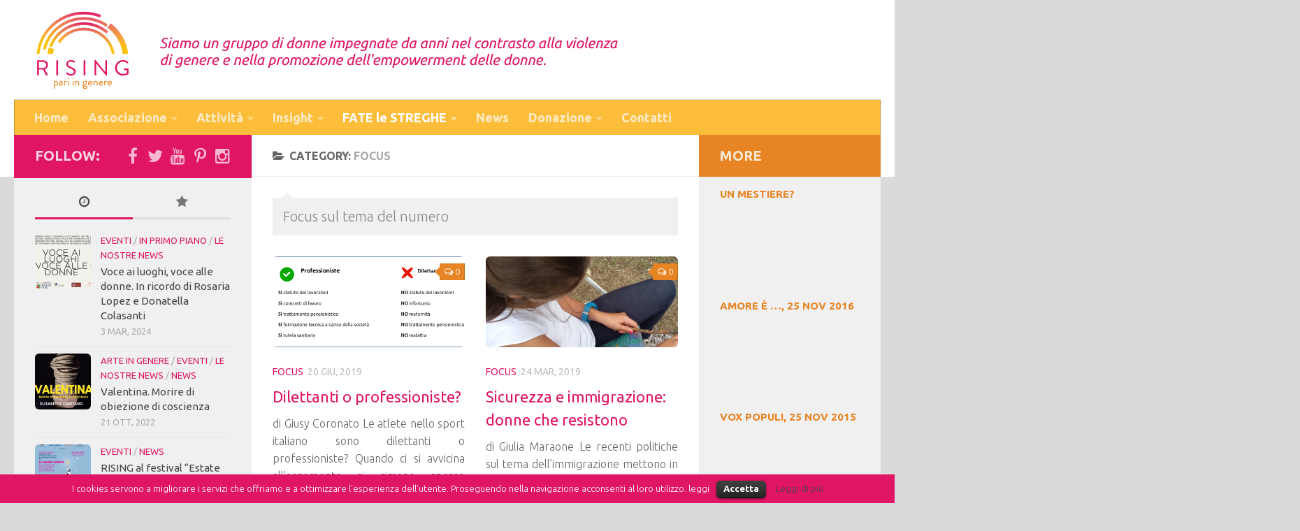

--- FILE ---
content_type: text/html; charset=UTF-8
request_url: http://www.associazionerising.eu/category/articoli-e-rubriche/focus/
body_size: 10246
content:
<!DOCTYPE html> 
<html class="no-js" lang="it-IT" prefix="og: http://ogp.me/ns#">

<head>
	<meta charset="UTF-8">
	<meta name="viewport" content="width=device-width, initial-scale=1.0">
	<link rel="profile" href="http://gmpg.org/xfn/11">
	<link rel="pingback" href="http://www.associazionerising.eu/wordpress/xmlrpc.php">
	<script>
  (function(i,s,o,g,r,a,m){i['GoogleAnalyticsObject']=r;i[r]=i[r]||function(){
  (i[r].q=i[r].q||[]).push(arguments)},i[r].l=1*new Date();a=s.createElement(o),
  m=s.getElementsByTagName(o)[0];a.async=1;a.src=g;m.parentNode.insertBefore(a,m)
  })(window,document,'script','//www.google-analytics.com/analytics.js','ga');

  ga('create', 'UA-70326124-1', 'auto');
  ga('send', 'pageview');

</script>
	
<script>document.documentElement.className = document.documentElement.className.replace("no-js","js");</script>

<!-- This site is optimized with the Yoast SEO plugin v3.0 - https://yoast.com/wordpress/plugins/seo/ -->
<title>Focus Archives - Associazione Rising</title>
<link rel="canonical" href="http://www.associazionerising.eu/category/articoli-e-rubriche/focus/" />
<link rel="next" href="http://www.associazionerising.eu/category/articoli-e-rubriche/focus/page/2/" />
<meta property="og:locale" content="it_IT" />
<meta property="og:type" content="object" />
<meta property="og:title" content="Focus Archives - Associazione Rising" />
<meta property="og:description" content="Focus sul tema del numero" />
<meta property="og:url" content="http://www.associazionerising.eu/category/articoli-e-rubriche/focus/" />
<meta property="og:site_name" content="Associazione Rising" />
<meta name="twitter:card" content="summary_large_image"/>
<meta name="twitter:title" content="Focus Archives - Associazione Rising"/>
<meta name="twitter:site" content="@PariInGenere"/>
<!-- / Yoast SEO plugin. -->

<link rel="alternate" type="application/rss+xml" title="Associazione Rising &raquo; Feed" href="http://www.associazionerising.eu/feed/" />
<link rel="alternate" type="application/rss+xml" title="Associazione Rising &raquo; Feed dei commenti" href="http://www.associazionerising.eu/comments/feed/" />
<link href="//fonts.googleapis.com/css?family=Ubuntu:400,400italic,300italic,300,700&subset=latin,latin-ext" rel="stylesheet" type="text/css">
<link rel="alternate" type="application/rss+xml" title="Associazione Rising &raquo; Focus Feed della categoria" href="http://www.associazionerising.eu/category/articoli-e-rubriche/focus/feed/" />
<link rel='stylesheet' id='overlay-basic-css'  href='http://www.associazionerising.eu/wordpress/wp-content/plugins/wsi/style/jqueryTools/overlay-basic.css?ver=4.1.34' type='text/css' media='all' />
<link rel='stylesheet' id='contact-form-7-css'  href='http://www.associazionerising.eu/wordpress/wp-content/plugins/contact-form-7/includes/css/styles.css?ver=4.3' type='text/css' media='all' />
<link rel='stylesheet' id='cookielawinfo-style-css'  href='http://www.associazionerising.eu/wordpress/wp-content/plugins/cookie-law-info/css/cli-style.css?ver=1.5.3' type='text/css' media='all' />
<link rel='stylesheet' id='responsive-lightbox-swipebox-css'  href='http://www.associazionerising.eu/wordpress/wp-content/plugins/responsive-lightbox/assets/swipebox/css/swipebox.min.css?ver=1.6.8' type='text/css' media='all' />
<link rel='stylesheet' id='wpemfb-classic-css'  href='http://www.associazionerising.eu/wordpress/wp-content/plugins/wp-embed-facebook/templates/classic/classic.css?ver=4.1.34' type='text/css' media='all' />
<link rel='stylesheet' id='wpemfb-lightbox-css'  href='http://www.associazionerising.eu/wordpress/wp-content/plugins/wp-embed-facebook/lib/lightbox2/css/lightbox.min.css?ver=4.1.34' type='text/css' media='all' />
<link rel='stylesheet' id='tx-fontawesome-css'  href='http://www.associazionerising.eu/wordpress/wp-content/plugins/xpert-accordion/assets/vendor/font-awesome/css/font-awesome.min.css?ver=4.1.34' type='text/css' media='all' />
<link rel='stylesheet' id='tx-bs-accordion-css'  href='http://www.associazionerising.eu/wordpress/wp-content/plugins/xpert-accordion/assets/css/accordion.min.css?ver=4.1.34' type='text/css' media='all' />
<link rel='stylesheet' id='style-css'  href='http://www.associazionerising.eu/wordpress/wp-content/themes/hueman/style.css?ver=4.1.34' type='text/css' media='all' />
<link rel='stylesheet' id='responsive-css'  href='http://www.associazionerising.eu/wordpress/wp-content/themes/hueman/responsive.css?ver=4.1.34' type='text/css' media='all' />
<link rel='stylesheet' id='font-awesome-css'  href='http://www.associazionerising.eu/wordpress/wp-content/themes/hueman/fonts/font-awesome.min.css?ver=4.1.34' type='text/css' media='all' />
<script type='text/javascript' src='http://www.associazionerising.eu/wordpress/wp-content/plugins/wsi/js/jQueryTools/jquery.tools.min.wp-front.v3.js?ver=4.1.34'></script>
<script type='text/javascript' src='http://www.associazionerising.eu/wordpress/wp-includes/js/jquery/jquery.js?ver=1.11.1'></script>
<script type='text/javascript' src='http://www.associazionerising.eu/wordpress/wp-includes/js/jquery/jquery-migrate.min.js?ver=1.2.1'></script>
<script type='text/javascript' src='http://www.associazionerising.eu/wordpress/wp-content/plugins/cookie-law-info/js/cookielawinfo.js?ver=1.5.3'></script>
<script type='text/javascript' src='http://www.associazionerising.eu/wordpress/wp-content/plugins/responsive-lightbox/assets/swipebox/js/jquery.swipebox.min.js?ver=1.6.8'></script>
<script type='text/javascript'>
/* <![CDATA[ */
var rlArgs = {"script":"swipebox","selector":"lightbox","customEvents":"","activeGalleries":"1","animation":"1","hideCloseButtonOnMobile":"0","removeBarsOnMobile":"0","hideBars":"1","hideBarsDelay":"5000","videoMaxWidth":"1080","useSVG":"1","loopAtEnd":"0"};
/* ]]> */
</script>
<script type='text/javascript' src='http://www.associazionerising.eu/wordpress/wp-content/plugins/responsive-lightbox/js/front.js?ver=1.6.8'></script>
<script type='text/javascript' src='http://www.associazionerising.eu/wordpress/wp-content/plugins/wp-embed-facebook/lib/lightbox2/js/lightbox.min.js?ver=4.1.34'></script>
<script type='text/javascript' src='http://www.associazionerising.eu/wordpress/wp-content/plugins/wp-embed-facebook/lib/js/wpembedfb.js?ver=4.1.34'></script>
<script type='text/javascript'>
/* <![CDATA[ */
var WEF = {"local":"it_IT","version":"v2.6","fb_id":"532646780219054"};
/* ]]> */
</script>
<script type='text/javascript' src='http://www.associazionerising.eu/wordpress/wp-content/plugins/wp-embed-facebook/lib/js/fb.js?ver=4.1.34'></script>
<script type='text/javascript' src='http://www.associazionerising.eu/wordpress/wp-content/themes/hueman/js/jquery.flexslider.min.js?ver=4.1.34'></script>
<!-- This site uses the Better Analytics plugin.  https://marketplace.digitalpoint.com/better-analytics.3354/item -->
<script type='text/javascript' src='http://www.associazionerising.eu/wordpress/wp-content/plugins/better-analytics/js/loader.php?ver=1.1.4.js' ></script><link rel="EditURI" type="application/rsd+xml" title="RSD" href="http://www.associazionerising.eu/wordpress/xmlrpc.php?rsd" />
<link rel="wlwmanifest" type="application/wlwmanifest+xml" href="http://www.associazionerising.eu/wordpress/wp-includes/wlwmanifest.xml" /> 
<meta name="generator" content="WordPress 4.1.34" />
<link rel="shortcut icon" href="http://www.associazionerising.eu/wordpress/wp-content/uploads/2015/10/fav.png" />
<!--[if lt IE 9]>
<script src="http://www.associazionerising.eu/wordpress/wp-content/themes/hueman/js/ie/html5.js"></script>
<script src="http://www.associazionerising.eu/wordpress/wp-content/themes/hueman/js/ie/selectivizr.js"></script>
<![endif]-->
	<style type="text/css">.recentcomments a{display:inline !important;padding:0 !important;margin:0 !important;}</style>
<style type="text/css">
/* Dynamic CSS: For no styles in head, copy and put the css below in your custom.css or child theme's style.css, disable dynamic styles */
body { font-family: "Ubuntu", Arial, sans-serif; }

::selection { background-color: #e01664; }
::-moz-selection { background-color: #e01664; }

a,
.themeform label .required,
#flexslider-featured .flex-direction-nav .flex-next:hover,
#flexslider-featured .flex-direction-nav .flex-prev:hover,
.post-hover:hover .post-title a,
.post-title a:hover,
.s1 .post-nav li a:hover i,
.content .post-nav li a:hover i,
.post-related a:hover,
.s1 .widget_rss ul li a,
#footer .widget_rss ul li a,
.s1 .widget_calendar a,
#footer .widget_calendar a,
.s1 .alx-tab .tab-item-category a,
.s1 .alx-posts .post-item-category a,
.s1 .alx-tab li:hover .tab-item-title a,
.s1 .alx-tab li:hover .tab-item-comment a,
.s1 .alx-posts li:hover .post-item-title a,
#footer .alx-tab .tab-item-category a,
#footer .alx-posts .post-item-category a,
#footer .alx-tab li:hover .tab-item-title a,
#footer .alx-tab li:hover .tab-item-comment a,
#footer .alx-posts li:hover .post-item-title a,
.comment-tabs li.active a,
.comment-awaiting-moderation,
.child-menu a:hover,
.child-menu .current_page_item > a,
.wp-pagenavi a { color: #e01664; }

.themeform input[type="submit"],
.themeform button[type="submit"],
.s1 .sidebar-top,
.s1 .sidebar-toggle,
#flexslider-featured .flex-control-nav li a.flex-active,
.post-tags a:hover,
.s1 .widget_calendar caption,
#footer .widget_calendar caption,
.author-bio .bio-avatar:after,
.commentlist li.bypostauthor > .comment-body:after,
.commentlist li.comment-author-admin > .comment-body:after { background-color: #e01664; }

.post-format .format-container { border-color: #e01664; }

.s1 .alx-tabs-nav li.active a,
#footer .alx-tabs-nav li.active a,
.comment-tabs li.active a,
.wp-pagenavi a:hover,
.wp-pagenavi a:active,
.wp-pagenavi span.current { border-bottom-color: #e01664!important; }				
				

.s2 .post-nav li a:hover i,
.s2 .widget_rss ul li a,
.s2 .widget_calendar a,
.s2 .alx-tab .tab-item-category a,
.s2 .alx-posts .post-item-category a,
.s2 .alx-tab li:hover .tab-item-title a,
.s2 .alx-tab li:hover .tab-item-comment a,
.s2 .alx-posts li:hover .post-item-title a { color: #e78524; }

.s2 .sidebar-top,
.s2 .sidebar-toggle,
.post-comments,
.jp-play-bar,
.jp-volume-bar-value,
.s2 .widget_calendar caption { background-color: #e78524; }

.s2 .alx-tabs-nav li.active a { border-bottom-color: #e78524; }
.post-comments span:before { border-right-color: #e78524; }				
				

#header { background-color: #ffffff; }
@media only screen and (min-width: 720px) {
	#nav-header .nav ul { background-color: #ffffff; }
}			
				

#nav-header.nav-container { background-color: #fcbd3b; }
@media only screen and (min-width: 720px) {
	#nav-header .nav ul { background-color: #fcbd3b; }
}			
				
#footer-bottom { background-color: #e01664; }
img { -webkit-border-radius: 6px; border-radius: 6px; }
body { background-color: #dadada; }
</style>

<!-- My Custom CSS -->
<link rel='stylesheet' id='mccss_stylesheet' href='http://www.associazionerising.eu/wordpress/wp-content/uploads/my_custom_css/my_style.css?1740323077' type='text/css' media='all' />
<!-- My Custom CSS -->
</head>

<body class="archive category category-focus category-194 col-3cm full-width chrome">

<div id="wrapper">

	<header id="header">
	
				
		<div class="container group">
			<div class="container-inner">
				
								<div class="group pad">
					<p class="site-title"><a href="http://www.associazionerising.eu/" rel="home"><img src="http://www.associazionerising.eu/wordpress/wp-content/uploads/2015/10/logo2.png" alt="Associazione Rising"></a></p>
					<p class="site-description">Pari in Genere</p>									</div>
												
									<nav class="nav-container group" id="nav-header">
						<div class="nav-toggle"><i class="fa fa-bars"></i></div>
						<div class="nav-text"><!-- put your mobile menu text here --></div>
						<div class="nav-wrap container"><ul id="menu-menu" class="nav container-inner group"><li id="menu-item-615" class="menu-item menu-item-type-custom menu-item-object-custom menu-item-home menu-item-615"><a href="http://www.associazionerising.eu/">Home</a></li>
<li id="menu-item-560" class="menu-item menu-item-type-post_type menu-item-object-page menu-item-has-children menu-item-560"><a href="http://www.associazionerising.eu/associazione/">Associazione</a>
<ul class="sub-menu">
	<li id="menu-item-1230" class="menu-item menu-item-type-post_type menu-item-object-page menu-item-1230"><a href="http://www.associazionerising.eu/associazione/la-nostra-storia/">La nostra storia</a></li>
	<li id="menu-item-1231" class="menu-item menu-item-type-post_type menu-item-object-page menu-item-1231"><a href="http://www.associazionerising.eu/associazione/rising-in-pillole/">RISING in pillole</a></li>
</ul>
</li>
<li id="menu-item-559" class="menu-item menu-item-type-post_type menu-item-object-page menu-item-has-children menu-item-559"><a href="http://www.associazionerising.eu/attivita/">Attività</a>
<ul class="sub-menu">
	<li id="menu-item-1725" class="menu-item menu-item-type-taxonomy menu-item-object-category menu-item-1725"><a href="http://www.associazionerising.eu/category/campagne/">Campagne</a></li>
	<li id="menu-item-1328" class="menu-item menu-item-type-post_type menu-item-object-page menu-item-1328"><a href="http://www.associazionerising.eu/centro-antiviolenza/">Centro Antiviolenza</a></li>
	<li id="menu-item-1724" class="menu-item menu-item-type-taxonomy menu-item-object-category menu-item-1724"><a href="http://www.associazionerising.eu/category/eventi-2/">Eventi</a></li>
	<li id="menu-item-1720" class="menu-item menu-item-type-post_type menu-item-object-page menu-item-has-children menu-item-1720"><a href="http://www.associazionerising.eu/attivita/formazione/">Formazione</a>
	<ul class="sub-menu">
		<li id="menu-item-2563" class="menu-item menu-item-type-post_type menu-item-object-page menu-item-2563"><a href="http://www.associazionerising.eu/corso-per-opere-antiviolenza/">Corso per Operatrice Antiviolenza</a></li>
		<li id="menu-item-2553" class="menu-item menu-item-type-post_type menu-item-object-page menu-item-2553"><a href="http://www.associazionerising.eu/scuole-di-ogni-ordine-e-grado/">Scuole di ogni ordine e grado</a></li>
		<li id="menu-item-2550" class="menu-item menu-item-type-post_type menu-item-object-page menu-item-2550"><a href="http://www.associazionerising.eu/servizi-territti-istituzioni/">Servizi territoriali, Enti e Istituzioni</a></li>
	</ul>
</li>
	<li id="menu-item-1329" class="menu-item menu-item-type-post_type menu-item-object-page menu-item-has-children menu-item-1329"><a href="http://www.associazionerising.eu/laboratori/">Laboratori</a>
	<ul class="sub-menu">
		<li id="menu-item-2397" class="menu-item menu-item-type-post_type menu-item-object-page menu-item-2397"><a href="http://www.associazionerising.eu/centro-antiviolenza/donne-a-tutto-tondo/">Donne a tutto tondo</a></li>
	</ul>
</li>
</ul>
</li>
<li id="menu-item-1287" class="menu-item menu-item-type-custom menu-item-object-custom menu-item-has-children menu-item-1287"><a href="#">Insight</a>
<ul class="sub-menu">
	<li id="menu-item-657" class="menu-item menu-item-type-post_type menu-item-object-page menu-item-657"><a href="http://www.associazionerising.eu/insight/violenza-di-genere/">Violenza di Genere</a></li>
	<li id="menu-item-695" class="menu-item menu-item-type-post_type menu-item-object-page menu-item-695"><a href="http://www.associazionerising.eu/insight/numeri-utili/">Numeri Utili</a></li>
</ul>
</li>
<li id="menu-item-1467" class="menu-item menu-item-type-taxonomy menu-item-object-category current-menu-ancestor menu-item-has-children menu-item-1467"><a href="http://www.associazionerising.eu/category/fate-le-streghe/">FATE le STREGHE</a>
<ul class="sub-menu">
	<li id="menu-item-1399" class="menu-item menu-item-type-taxonomy menu-item-object-category current-category-ancestor current-menu-ancestor current-menu-parent current-category-parent menu-item-has-children menu-item-1399"><a href="http://www.associazionerising.eu/category/articoli-e-rubriche/">Articoli e Rubriche</a>
	<ul class="sub-menu">
		<li id="menu-item-1409" class="menu-item menu-item-type-taxonomy menu-item-object-category menu-item-1409"><a href="http://www.associazionerising.eu/category/articoli-e-rubriche/zona-franca/">ZONA Franca</a></li>
		<li id="menu-item-1405" class="menu-item menu-item-type-taxonomy menu-item-object-category menu-item-1405"><a href="http://www.associazionerising.eu/category/articoli-e-rubriche/le-nostre-news/">Le nostre news</a></li>
		<li id="menu-item-1406" class="menu-item menu-item-type-taxonomy menu-item-object-category menu-item-1406"><a href="http://www.associazionerising.eu/category/articoli-e-rubriche/news-in-genere/">News in genere</a></li>
		<li id="menu-item-1402" class="menu-item menu-item-type-taxonomy menu-item-object-category menu-item-1402"><a href="http://www.associazionerising.eu/category/articoli-e-rubriche/la-nostra-opinione/">La nostra opinione</a></li>
		<li id="menu-item-2175" class="menu-item menu-item-type-taxonomy menu-item-object-category current-menu-item menu-item-2175"><a href="http://www.associazionerising.eu/category/articoli-e-rubriche/focus/">Focus</a></li>
		<li id="menu-item-1400" class="menu-item menu-item-type-taxonomy menu-item-object-category menu-item-1400"><a href="http://www.associazionerising.eu/category/articoli-e-rubriche/facciamo-rete/">Facciamo rete</a></li>
		<li id="menu-item-2206" class="menu-item menu-item-type-taxonomy menu-item-object-category menu-item-2206"><a href="http://www.associazionerising.eu/category/articoli-e-rubriche/approfondimento/">Approfondimento</a></li>
		<li id="menu-item-1404" class="menu-item menu-item-type-taxonomy menu-item-object-category menu-item-1404"><a href="http://www.associazionerising.eu/category/articoli-e-rubriche/la-vignetta/">La vignetta</a></li>
		<li id="menu-item-1401" class="menu-item menu-item-type-taxonomy menu-item-object-category menu-item-1401"><a href="http://www.associazionerising.eu/category/articoli-e-rubriche/arte-in-genere/">Arte in Genere</a></li>
		<li id="menu-item-1407" class="menu-item menu-item-type-taxonomy menu-item-object-category menu-item-1407"><a href="http://www.associazionerising.eu/category/articoli-e-rubriche/rise-woman/">Rise, woman!</a></li>
		<li id="menu-item-1403" class="menu-item menu-item-type-taxonomy menu-item-object-category menu-item-1403"><a href="http://www.associazionerising.eu/category/articoli-e-rubriche/la-pulce/">La pulce</a></li>
		<li id="menu-item-1408" class="menu-item menu-item-type-taxonomy menu-item-object-category menu-item-1408"><a href="http://www.associazionerising.eu/category/articoli-e-rubriche/writing-rising/">Writing rising</a></li>
	</ul>
</li>
	<li id="menu-item-1458" class="menu-item menu-item-type-post_type menu-item-object-page menu-item-1458"><a href="http://www.associazionerising.eu/redazione/">Redazione</a></li>
</ul>
</li>
<li id="menu-item-3097" class="menu-item menu-item-type-taxonomy menu-item-object-category menu-item-3097"><a href="http://www.associazionerising.eu/category/news/">News</a></li>
<li id="menu-item-1041" class="menu-item menu-item-type-post_type menu-item-object-page menu-item-has-children menu-item-1041"><a href="http://www.associazionerising.eu/donazione/">Donazione</a>
<ul class="sub-menu">
	<li id="menu-item-2846" class="menu-item menu-item-type-post_type menu-item-object-page menu-item-2846"><a href="http://www.associazionerising.eu/donazione/2694-2/">Regali Solidali</a></li>
</ul>
</li>
<li id="menu-item-557" class="menu-item menu-item-type-post_type menu-item-object-page menu-item-557"><a href="http://www.associazionerising.eu/contatti/">Contatti</a></li>
</ul></div>
					</nav><!--/#nav-header-->
								
			</div><!--/.container-inner-->
		</div><!--/.container-->
		
	</header><!--/#header-->
	
	<div class="container" id="page">
		<div class="container-inner">			
			<div class="main">
				<div class="main-inner group">
<section class="content">

	<div class="page-title pad group">

			<h1><i class="fa fa-folder-open"></i>Category: <span>Focus</span></h1>

	
</div><!--/.page-title-->	
	<div class="pad group">		
		
					<div class="notebox">
				<p>Focus sul tema del numero</p>
			</div>
				
				
						<div class="post-list group">
				<div class="post-row">					<article id="post-2995" class="post-2995 post type-post status-publish format-standard has-post-thumbnail hentry category-focus tag-donne-e-sport tag-fate-le-streghe tag-giusy-coronato tag-magazine tag-pari-opportunita group">	
	<div class="post-inner post-hover">
		
		<div class="post-thumbnail">
			<a href="http://www.associazionerising.eu/dilettanti-o-professioniste/" title="Dilettanti o professioniste?">
									<img width="520" height="245" src="http://www.associazionerising.eu/wordpress/wp-content/uploads/2019/06/ProfessionisteDilettanti-520x245.png" class="attachment-thumb-medium wp-post-image" alt="professionistedilettanti" />																			</a>
							<a class="post-comments" href="http://www.associazionerising.eu/dilettanti-o-professioniste/#comments"><span><i class="fa fa-comments-o"></i>0</span></a>
					</div><!--/.post-thumbnail-->
		
		<div class="post-meta group">
			<p class="post-category"><a href="http://www.associazionerising.eu/category/articoli-e-rubriche/focus/" rel="category tag">Focus</a></p>
			<p class="post-date">20 giu, 2019</p>
		</div><!--/.post-meta-->
		
		<h2 class="post-title">
			<a href="http://www.associazionerising.eu/dilettanti-o-professioniste/" rel="bookmark" title="Dilettanti o professioniste?">Dilettanti o professioniste?</a>
		</h2><!--/.post-title-->
		
				<div class="entry excerpt">				
			<p>di Giusy Coronato Le atlete nello sport italiano sono dilettanti o professioniste? Quando ci si avvicina all&#8217;argomento si rimane spesso sorpresi e increduli della risposta. Provate anche voi a rispondere alla seguente domanda e&#46;&#46;&#46;</p>
		</div><!--/.entry-->
				
	</div><!--/.post-inner-->	
</article><!--/.post-->										<article id="post-2875" class="post-2875 post type-post status-publish format-standard has-post-thumbnail hentry category-focus tag-donne-migranti tag-fate-le-streghe tag-giulia-maraone tag-immigrazione tag-magazine group">	
	<div class="post-inner post-hover">
		
		<div class="post-thumbnail">
			<a href="http://www.associazionerising.eu/sicurezza-e-im-che-resistono/" title="Sicurezza e immigrazione: donne che resistono">
									<img width="520" height="245" src="http://www.associazionerising.eu/wordpress/wp-content/uploads/2019/03/Focus-520x245.jpg" class="attachment-thumb-medium wp-post-image" alt="focus" />																			</a>
							<a class="post-comments" href="http://www.associazionerising.eu/sicurezza-e-im-che-resistono/#comments"><span><i class="fa fa-comments-o"></i>0</span></a>
					</div><!--/.post-thumbnail-->
		
		<div class="post-meta group">
			<p class="post-category"><a href="http://www.associazionerising.eu/category/articoli-e-rubriche/focus/" rel="category tag">Focus</a></p>
			<p class="post-date">24 mar, 2019</p>
		</div><!--/.post-meta-->
		
		<h2 class="post-title">
			<a href="http://www.associazionerising.eu/sicurezza-e-im-che-resistono/" rel="bookmark" title="Sicurezza e immigrazione: donne che resistono">Sicurezza e immigrazione: donne che resistono</a>
		</h2><!--/.post-title-->
		
				<div class="entry excerpt">				
			<p>di Giulia Maraone Le recenti politiche sul tema dell’immigrazione mettono in luce la volontà di perpetrare con maggiore forza ideologie che tentano di inseguire quello che viene storicamente definito controllo sociale. Numerosi gli autori&#46;&#46;&#46;</p>
		</div><!--/.entry-->
				
	</div><!--/.post-inner-->	
</article><!--/.post-->					</div><div class="post-row">					<article id="post-2752" class="post-2752 post type-post status-publish format-standard has-post-thumbnail hentry category-focus tag-aborto tag-daniela-marcuccio tag-legge-194 tag-obiezione-di-coscienza group">	
	<div class="post-inner post-hover">
		
		<div class="post-thumbnail">
			<a href="http://www.associazionerising.eu/art-9-obiezione-di-coscienza/" title="Art.9: obiezione di coscienza">
									<img width="520" height="245" src="http://www.associazionerising.eu/wordpress/wp-content/uploads/2018/11/DiObioezioneSiMuore-520x245.jpeg" class="attachment-thumb-medium wp-post-image" alt="diobioezionesimuore" />																			</a>
							<a class="post-comments" href="http://www.associazionerising.eu/art-9-obiezione-di-coscienza/#comments"><span><i class="fa fa-comments-o"></i>0</span></a>
					</div><!--/.post-thumbnail-->
		
		<div class="post-meta group">
			<p class="post-category"><a href="http://www.associazionerising.eu/category/articoli-e-rubriche/focus/" rel="category tag">Focus</a></p>
			<p class="post-date">25 nov, 2018</p>
		</div><!--/.post-meta-->
		
		<h2 class="post-title">
			<a href="http://www.associazionerising.eu/art-9-obiezione-di-coscienza/" rel="bookmark" title="Art.9: obiezione di coscienza">Art.9: obiezione di coscienza</a>
		</h2><!--/.post-title-->
		
				<div class="entry excerpt">				
			<p>di Daniela Marcuccio Il vento revisionista e oscurantista che da un po’ di tempo soffia sul nostro paese tragicamente investe spazi dove i diritti della persona sono dati per acquisiti.  L’assunto per cui “i&#46;&#46;&#46;</p>
		</div><!--/.entry-->
				
	</div><!--/.post-inner-->	
</article><!--/.post-->										<article id="post-2595" class="post-2595 post type-post status-publish format-standard has-post-thumbnail hentry category-focus tag-fate-le-streghe tag-magazine tag-sorellanza tag-valentina-sciagura tag-violenza-di-genere group">	
	<div class="post-inner post-hover">
		
		<div class="post-thumbnail">
			<a href="http://www.associazionerising.eu/solidarieta-maschile-femminile/" title="Solidarietà femminile e maschile: storie a confronto">
									<img width="520" height="245" src="http://www.associazionerising.eu/wordpress/wp-content/uploads/2017/11/FemminaMaschio-520x245.png" class="attachment-thumb-medium wp-post-image" alt="femminamaschio" />																			</a>
							<a class="post-comments" href="http://www.associazionerising.eu/solidarieta-maschile-femminile/#comments"><span><i class="fa fa-comments-o"></i>0</span></a>
					</div><!--/.post-thumbnail-->
		
		<div class="post-meta group">
			<p class="post-category"><a href="http://www.associazionerising.eu/category/articoli-e-rubriche/focus/" rel="category tag">Focus</a></p>
			<p class="post-date">23 mag, 2018</p>
		</div><!--/.post-meta-->
		
		<h2 class="post-title">
			<a href="http://www.associazionerising.eu/solidarieta-maschile-femminile/" rel="bookmark" title="Solidarietà femminile e maschile: storie a confronto">Solidarietà femminile e maschile: storie a confronto</a>
		</h2><!--/.post-title-->
		
				<div class="entry excerpt">				
			<p>di Valentina Sciagura La solidarietà femminile e maschile hanno due valenze diverse poiché diversa è stata la storia delle donne e la storia degli uomini. Per le donne è stato fondamentale unirsi per prendere&#46;&#46;&#46;</p>
		</div><!--/.entry-->
				
	</div><!--/.post-inner-->	
</article><!--/.post-->					</div><div class="post-row"></div>			</div><!--/.post-list-->
					
			<nav class="pagination group">
			<div class='wp-pagenavi'>
<span class='pages'>Pagina 1 di 3</span><span class='current'>1</span><a class="page larger" href="http://www.associazionerising.eu/category/articoli-e-rubriche/focus/page/2/">2</a><a class="page larger" href="http://www.associazionerising.eu/category/articoli-e-rubriche/focus/page/3/">3</a><a class="nextpostslink" rel="next" href="http://www.associazionerising.eu/category/articoli-e-rubriche/focus/page/2/">&raquo;</a>
</div>	</nav><!--/.pagination-->
			
				
	</div><!--/.pad-->
	
</section><!--/.content-->


	<div class="sidebar s1">
		
		<a class="sidebar-toggle" title="Expand Sidebar"><i class="fa icon-sidebar-toggle"></i></a>
		
		<div class="sidebar-content">
			
						<div class="sidebar-top group">
				<p>Follow:</p>
				<ul class="social-links"><li><a rel="nofollow" class="social-tooltip" title="Facebook" href="https://www.facebook.com/Associazione-Rising-Pari-in-Genere-325220457649521/timeline/?ref=ts" target="Array"><i class="fa fa-facebook" ></i></a></li><li><a rel="nofollow" class="social-tooltip" title="Twitter" href="https://twitter.com/PariInGenere?lang=it" target="Array"><i class="fa fa-twitter" ></i></a></li><li><a rel="nofollow" class="social-tooltip" title="Youtube" href="https://www.youtube.com/channel/UCw7QzN1o5bmq-jC-mmdw29w" target="Array"><i class="fa fa-youtube" ></i></a></li><li><a rel="nofollow" class="social-tooltip" title="Pinterest" href="https://www.pinterest.com/RiseRising/" target="Array"><i class="fa fa-pinterest-p" ></i></a></li><li><a rel="nofollow" class="social-tooltip" title="Instagram" href="https://www.instagram.com/risingpariingenere/" target="Array"><i class="fa fa-instagram" ></i></a></li></ul>			</div>
						
						
						
			<div id="alxtabs-2" class="widget widget_alx_tabs">
<ul class="alx-tabs-nav group tab-count-2"><li class="alx-tab tab-recent"><a href="#tab-recent" title="Recent Posts"><i class="fa fa-clock-o"></i><span>Recent Posts</span></a></li><li class="alx-tab tab-popular"><a href="#tab-popular" title="Popular Posts"><i class="fa fa-star"></i><span>Popular Posts</span></a></li></ul>
	<div class="alx-tabs-container">

	
					
									
			<ul id="tab-recent" class="alx-tab group thumbs-enabled">
								<li>
					
										<div class="tab-item-thumbnail">
						<a href="http://www.associazionerising.eu/voce-ai-luoghi-voce-alle-donne/" title="Voce ai luoghi, voce alle donne. In ricordo di Rosaria Lopez e Donatella Colasanti">
															<img width="160" height="160" src="http://www.associazionerising.eu/wordpress/wp-content/uploads/2024/03/TitoloLocandina_EventoTarga-160x160.jpg" class="attachment-thumb-small wp-post-image" alt="TitoloLocandina_EventoTarga" />																																		</a>
					</div>
										
					<div class="tab-item-inner group">
						<p class="tab-item-category"><a href="http://www.associazionerising.eu/category/eventi-2/" rel="category tag">Eventi</a> / <a href="http://www.associazionerising.eu/category/primopiano/" rel="category tag">in Primo piano</a> / <a href="http://www.associazionerising.eu/category/articoli-e-rubriche/le-nostre-news/" rel="category tag">Le nostre news</a></p>						<p class="tab-item-title"><a href="http://www.associazionerising.eu/voce-ai-luoghi-voce-alle-donne/" rel="bookmark" title="Voce ai luoghi, voce alle donne. In ricordo di Rosaria Lopez e Donatella Colasanti">Voce ai luoghi, voce alle donne. In ricordo di Rosaria Lopez e Donatella Colasanti</a></p>
						<p class="tab-item-date">3 mar, 2024</p>					</div>
					
				</li>
								<li>
					
										<div class="tab-item-thumbnail">
						<a href="http://www.associazionerising.eu/valentina-morie-di-coscienza/" title="Valentina. Morire di obiezione di coscienza">
															<img width="160" height="160" src="http://www.associazionerising.eu/wordpress/wp-content/uploads/2022/11/Valentina-160x160.jpg" class="attachment-thumb-small wp-post-image" alt="Valentina. Morire di obiezione di coscienza" />																																		</a>
					</div>
										
					<div class="tab-item-inner group">
						<p class="tab-item-category"><a href="http://www.associazionerising.eu/category/articoli-e-rubriche/arte-in-genere/" rel="category tag">Arte in Genere</a> / <a href="http://www.associazionerising.eu/category/eventi-2/" rel="category tag">Eventi</a> / <a href="http://www.associazionerising.eu/category/articoli-e-rubriche/le-nostre-news/" rel="category tag">Le nostre news</a> / <a href="http://www.associazionerising.eu/category/news/" rel="category tag">News</a></p>						<p class="tab-item-title"><a href="http://www.associazionerising.eu/valentina-morie-di-coscienza/" rel="bookmark" title="Valentina. Morire di obiezione di coscienza">Valentina. Morire di obiezione di coscienza</a></p>
						<p class="tab-item-date">21 ott, 2022</p>					</div>
					
				</li>
								<li>
					
										<div class="tab-item-thumbnail">
						<a href="http://www.associazionerising.eu/estategalatea2021/" title="RISING al festival &#8220;Estate Galatea 2021&#8243;">
															<img width="160" height="160" src="http://www.associazionerising.eu/wordpress/wp-content/uploads/2021/08/EstateGalatea2021-160x160.jpeg" class="attachment-thumb-small wp-post-image" alt="estategalatea2021" />																																		</a>
					</div>
										
					<div class="tab-item-inner group">
						<p class="tab-item-category"><a href="http://www.associazionerising.eu/category/eventi-2/" rel="category tag">Eventi</a> / <a href="http://www.associazionerising.eu/category/news/" rel="category tag">News</a></p>						<p class="tab-item-title"><a href="http://www.associazionerising.eu/estategalatea2021/" rel="bookmark" title="RISING al festival &#8220;Estate Galatea 2021&#8243;">RISING al festival &#8220;Estate Galatea 2021&#8243;</a></p>
						<p class="tab-item-date">2 ago, 2021</p>					</div>
					
				</li>
								<li>
					
										<div class="tab-item-thumbnail">
						<a href="http://www.associazionerising.eu/la-violenza-psca-e-economica/" title="La violenza psicologica e economica">
															<img width="160" height="160" src="http://www.associazionerising.eu/wordpress/wp-content/uploads/2020/01/ViolenzaPsicologicaEconomica-160x160.png" class="attachment-thumb-small wp-post-image" alt="violenzapsicologicaeconomica" />																																		</a>
					</div>
										
					<div class="tab-item-inner group">
						<p class="tab-item-category"><a href="http://www.associazionerising.eu/category/eventi-2/" rel="category tag">Eventi</a> / <a href="http://www.associazionerising.eu/category/news/" rel="category tag">News</a></p>						<p class="tab-item-title"><a href="http://www.associazionerising.eu/la-violenza-psca-e-economica/" rel="bookmark" title="La violenza psicologica e economica">La violenza psicologica e economica</a></p>
						<p class="tab-item-date">6 dic, 2019</p>					</div>
					
				</li>
								<li>
					
										<div class="tab-item-thumbnail">
						<a href="http://www.associazionerising.eu/presentazione-chi-pregiudizi/" title="Presentazione del libro &#8220;Violenza sulle donne. Antichi pregiudizi &#8230;">
															<img width="160" height="160" src="http://www.associazionerising.eu/wordpress/wp-content/uploads/2019/11/LibroVdG-160x160.jpg" class="attachment-thumb-small wp-post-image" alt="librovdg" />																																		</a>
					</div>
										
					<div class="tab-item-inner group">
						<p class="tab-item-category"><a href="http://www.associazionerising.eu/category/eventi-2/" rel="category tag">Eventi</a></p>						<p class="tab-item-title"><a href="http://www.associazionerising.eu/presentazione-chi-pregiudizi/" rel="bookmark" title="Presentazione del libro &#8220;Violenza sulle donne. Antichi pregiudizi &#8230;">Presentazione del libro &#8220;Violenza sulle donne. Antichi pregiudizi &#8230;</a></p>
						<p class="tab-item-date">12 apr, 2018</p>					</div>
					
				</li>
											</ul><!--/.alx-tab-->

		

						
						<ul id="tab-popular" class="alx-tab group thumbs-enabled">
				
								<li>
				
										<div class="tab-item-thumbnail">
						<a href="http://www.associazionerising.eu/presentazione-chi-pregiudizi/" title="Presentazione del libro &#8220;Violenza sulle donne. Antichi pregiudizi &#8230;">
															<img width="160" height="160" src="http://www.associazionerising.eu/wordpress/wp-content/uploads/2019/11/LibroVdG-160x160.jpg" class="attachment-thumb-small wp-post-image" alt="librovdg" />																																		</a>
					</div>
										
					<div class="tab-item-inner group">
						<p class="tab-item-category"><a href="http://www.associazionerising.eu/category/eventi-2/" rel="category tag">Eventi</a></p>						<p class="tab-item-title"><a href="http://www.associazionerising.eu/presentazione-chi-pregiudizi/" rel="bookmark" title="Presentazione del libro &#8220;Violenza sulle donne. Antichi pregiudizi &#8230;">Presentazione del libro &#8220;Violenza sulle donne. Antichi pregiudizi &#8230;</a></p>
						<p class="tab-item-date">12 apr, 2018</p>					</div>
					
				</li>
								<li>
				
										<div class="tab-item-thumbnail">
						<a href="http://www.associazionerising.eu/la-violenza-psca-e-economica/" title="La violenza psicologica e economica">
															<img width="160" height="160" src="http://www.associazionerising.eu/wordpress/wp-content/uploads/2020/01/ViolenzaPsicologicaEconomica-160x160.png" class="attachment-thumb-small wp-post-image" alt="violenzapsicologicaeconomica" />																																		</a>
					</div>
										
					<div class="tab-item-inner group">
						<p class="tab-item-category"><a href="http://www.associazionerising.eu/category/eventi-2/" rel="category tag">Eventi</a> / <a href="http://www.associazionerising.eu/category/news/" rel="category tag">News</a></p>						<p class="tab-item-title"><a href="http://www.associazionerising.eu/la-violenza-psca-e-economica/" rel="bookmark" title="La violenza psicologica e economica">La violenza psicologica e economica</a></p>
						<p class="tab-item-date">6 dic, 2019</p>					</div>
					
				</li>
								<li>
				
										<div class="tab-item-thumbnail">
						<a href="http://www.associazionerising.eu/inaugurazione-centro-di-cultura-femminile-mariella-gramagli/" title="Inaugurazione centro di Cultura Femminile Mariella Gramaglia">
															<img width="160" height="160" src="http://www.associazionerising.eu/wordpress/wp-content/uploads/2015/11/noi-160x160.jpg" class="attachment-thumb-small wp-post-image" alt="noi" />																																		</a>
					</div>
										
					<div class="tab-item-inner group">
						<p class="tab-item-category"><a href="http://www.associazionerising.eu/category/eventi-2/" rel="category tag">Eventi</a></p>						<p class="tab-item-title"><a href="http://www.associazionerising.eu/inaugurazione-centro-di-cultura-femminile-mariella-gramagli/" rel="bookmark" title="Inaugurazione centro di Cultura Femminile Mariella Gramaglia">Inaugurazione centro di Cultura Femminile Mariella Gramaglia</a></p>
						<p class="tab-item-date">11 apr, 2015</p>					</div>
					
				</li>
								<li>
				
										<div class="tab-item-thumbnail">
						<a href="http://www.associazionerising.eu/estategalatea2021/" title="RISING al festival &#8220;Estate Galatea 2021&#8243;">
															<img width="160" height="160" src="http://www.associazionerising.eu/wordpress/wp-content/uploads/2021/08/EstateGalatea2021-160x160.jpeg" class="attachment-thumb-small wp-post-image" alt="estategalatea2021" />																																		</a>
					</div>
										
					<div class="tab-item-inner group">
						<p class="tab-item-category"><a href="http://www.associazionerising.eu/category/eventi-2/" rel="category tag">Eventi</a> / <a href="http://www.associazionerising.eu/category/news/" rel="category tag">News</a></p>						<p class="tab-item-title"><a href="http://www.associazionerising.eu/estategalatea2021/" rel="bookmark" title="RISING al festival &#8220;Estate Galatea 2021&#8243;">RISING al festival &#8220;Estate Galatea 2021&#8243;</a></p>
						<p class="tab-item-date">2 ago, 2021</p>					</div>
					
				</li>
								<li>
				
										<div class="tab-item-thumbnail">
						<a href="http://www.associazionerising.eu/one-billion-rising-revolution/" title="One Billion Rising &#8211; Revolution 2015">
															<img width="160" height="160" src="http://www.associazionerising.eu/wordpress/wp-content/uploads/2015/11/dancee-160x160.jpg" class="attachment-thumb-small wp-post-image" alt="dancee" />																																		</a>
					</div>
										
					<div class="tab-item-inner group">
						<p class="tab-item-category"><a href="http://www.associazionerising.eu/category/eventi-2/" rel="category tag">Eventi</a> / <a href="http://www.associazionerising.eu/category/eventi-2/onebillionrising/" rel="category tag">One Billion Rising</a></p>						<p class="tab-item-title"><a href="http://www.associazionerising.eu/one-billion-rising-revolution/" rel="bookmark" title="One Billion Rising &#8211; Revolution 2015">One Billion Rising &#8211; Revolution 2015</a></p>
						<p class="tab-item-date">14 feb, 2015</p>					</div>
					
				</li>
											</ul><!--/.alx-tab-->
			
			

		
			</div>

</div>
<div id="recent-comments-2" class="widget widget_recent_comments"><h3>Commenti recenti</h3><ul id="recentcomments"><li class="recentcomments"><span class="comment-author-link">Marzia Pauselli</span> su <a href="http://www.associazionerising.eu/colpe-violenza/#comment-615">Le colpe della violenza</a></li><li class="recentcomments"><span class="comment-author-link">Zdenka Rocco</span> su <a href="http://www.associazionerising.eu/raccomandazioningua-italiana/#comment-426">Per un uso non sessista della lingua italiana</a></li><li class="recentcomments"><span class="comment-author-link"><a href='https://www.eduxo.it/2020/12/25/le-professioni-al-femminile/' rel='external nofollow' class='url'>Le professioni al femminile - Eduxo.it</a></span> su <a href="http://www.associazionerising.eu/raccomandazioningua-italiana/#comment-425">Per un uso non sessista della lingua italiana</a></li><li class="recentcomments"><span class="comment-author-link">Zdenka Rocco</span> su <a href="http://www.associazionerising.eu/fate-le-streghe-numero-2/#comment-73">FATE le STREGHE, numero 2</a></li><li class="recentcomments"><span class="comment-author-link">Annina Lubbock</span> su <a href="http://www.associazionerising.eu/fate-le-streghe-numero-2/#comment-72">FATE le STREGHE, numero 2</a></li></ul></div>			
		</div><!--/.sidebar-content-->
		
	</div><!--/.sidebar-->

	
<div class="sidebar s2">
	
	<a class="sidebar-toggle" title="Expand Sidebar"><i class="fa icon-sidebar-toggle"></i></a>
	
	<div class="sidebar-content">
		
				<div class="sidebar-top group">
			<p>More</p>
		</div>
				
				
		<div id="alxvideo-11" class="widget widget_alx_video">
<h3>Un mestiere?</h3><div class="video-container"><iframe width="720" height="405" src="https://www.youtube.com/embed/TddALIJYGA8?feature=oembed&wmode=opaque" frameborder="0" allow="accelerometer; autoplay; encrypted-media; gyroscope; picture-in-picture" allowfullscreen></iframe></div></div>
<div id="alxvideo-9" class="widget widget_alx_video">
<h3>AMORE è &#8230;, 25 nov 2016</h3><div class="video-container"><iframe width="720" height="405" src="https://www.youtube.com/embed/ielB3RwGCnY?feature=oembed&wmode=opaque" frameborder="0" allow="accelerometer; autoplay; encrypted-media; gyroscope; picture-in-picture" allowfullscreen></iframe></div></div>
<div id="alxvideo-6" class="widget widget_alx_video">
<h3>Vox populi, 25 nov 2015</h3><div class="video-container"><iframe width="720" height="405" src="https://www.youtube.com/embed/gaHnJhlfxNY?feature=oembed&wmode=opaque" frameborder="0" allow="accelerometer; autoplay; encrypted-media; gyroscope; picture-in-picture" allowfullscreen></iframe></div></div>
<div id="alxvideo-5" class="widget widget_alx_video">
<h3>One Billion Rising</h3><div class="video-container"><iframe width="720" height="405" src="https://www.youtube.com/embed/EmAgbCMZX5U?feature=oembed&wmode=opaque" frameborder="0" allow="accelerometer; autoplay; encrypted-media; gyroscope; picture-in-picture" allowfullscreen></iframe></div></div>
<div id="alxvideo-3" class="widget widget_alx_video">
<h3>No zone rosse</h3><div class="video-container"><iframe width="720" height="405" src="https://www.youtube.com/embed/gWYq-7sjDWk?feature=oembed&wmode=opaque" frameborder="0" allow="accelerometer; autoplay; encrypted-media; gyroscope; picture-in-picture" allowfullscreen></iframe></div></div>
<div id="alxvideo-2" class="widget widget_alx_video">
<h3>Diritti negati</h3><div class="video-container"><iframe width="720" height="405" src="https://www.youtube.com/embed/sCkwcgrKcRY?feature=oembed&wmode=opaque" frameborder="0" allow="accelerometer; autoplay; encrypted-media; gyroscope; picture-in-picture" allowfullscreen></iframe></div></div>
<div id="alxvideo-4" class="widget widget_alx_video">
<h3>Presentazione Rising</h3><div class="video-container"><iframe width="720" height="405" src="https://www.youtube.com/embed/5WjnDVXAILA?feature=oembed&wmode=opaque" frameborder="0" allow="accelerometer; autoplay; encrypted-media; gyroscope; picture-in-picture" allowfullscreen></iframe></div></div>
<div id="alxposts-2" class="widget widget_alx_posts">
<h3>Campagne</h3>
			
	<ul class="alx-posts group thumbs-enabled">
				<li>
			
						<div class="post-item-thumbnail">
				<a href="http://www.associazionerising.eu/16-giorni-di-adi-genere-2016/" title="16 Giorni di Attivismo Contro la Violenza di Genere – 2016">
											<img width="520" height="245" src="http://www.associazionerising.eu/wordpress/wp-content/uploads/2016/12/16days2016SitoWeb-520x245.png" class="attachment-thumb-medium wp-post-image" alt="16days2016SitoWeb" />																								</a>
			</div>
						
			<div class="post-item-inner group">
								<p class="post-item-title"><a href="http://www.associazionerising.eu/16-giorni-di-adi-genere-2016/" rel="bookmark" title="16 Giorni di Attivismo Contro la Violenza di Genere – 2016">16 Giorni di Attivismo Contro la Violenza di Genere – 2016</a></p>
				<p class="post-item-date">19 dic, 2016</p>			</div>
			
		</li>
				<li>
			
						<div class="post-item-thumbnail">
				<a href="http://www.associazionerising.eu/%e2%80%aa%e2%80%8eparoledidonne%e2%80%ac/" title="‪#‎Paroledidonne‬">
											<img width="520" height="245" src="http://www.associazionerising.eu/wordpress/wp-content/uploads/2016/10/Immagine1-520x245.png" class="attachment-thumb-medium wp-post-image" alt="Immagine1" />																								</a>
			</div>
						
			<div class="post-item-inner group">
								<p class="post-item-title"><a href="http://www.associazionerising.eu/%e2%80%aa%e2%80%8eparoledidonne%e2%80%ac/" rel="bookmark" title="‪#‎Paroledidonne‬">‪#‎Paroledidonne‬</a></p>
				<p class="post-item-date">29 ott, 2016</p>			</div>
			
		</li>
				<li>
			
						<div class="post-item-thumbnail">
				<a href="http://www.associazionerising.eu/16days-2/" title="16 Giorni di Attivismo Contro la Violenza di Genere &#8211; 2015">
											<img width="520" height="245" src="http://www.associazionerising.eu/wordpress/wp-content/uploads/2016/02/0-520x245.png" class="attachment-thumb-medium wp-post-image" alt="0" />																								</a>
			</div>
						
			<div class="post-item-inner group">
								<p class="post-item-title"><a href="http://www.associazionerising.eu/16days-2/" rel="bookmark" title="16 Giorni di Attivismo Contro la Violenza di Genere &#8211; 2015">16 Giorni di Attivismo Contro la Violenza di Genere &#8211; 2015</a></p>
				<p class="post-item-date">10 dic, 2015</p>			</div>
			
		</li>
				<li>
			
						<div class="post-item-thumbnail">
				<a href="http://www.associazionerising.eu/come-bestie-al-mercato/" title="&#8220;Come bestie al mercato&#8221;">
											<img width="520" height="245" src="http://www.associazionerising.eu/wordpress/wp-content/uploads/2015/03/Immagine-520x245.png" class="attachment-thumb-medium wp-post-image" alt="Immagine" />																								</a>
			</div>
						
			<div class="post-item-inner group">
								<p class="post-item-title"><a href="http://www.associazionerising.eu/come-bestie-al-mercato/" rel="bookmark" title="&#8220;Come bestie al mercato&#8221;">&#8220;Come bestie al mercato&#8221;</a></p>
				<p class="post-item-date">8 mar, 2015</p>			</div>
			
		</li>
				<li>
			
						<div class="post-item-thumbnail">
				<a href="http://www.associazionerising.eu/16-giorni-di-adi-genere-2014/" title="16 Giorni di Attivismo Contro la Violenza di Genere – 2014">
											<img width="520" height="245" src="http://www.associazionerising.eu/wordpress/wp-content/uploads/2014/12/16-days-of-activism-web-banner-520x245.jpg" class="attachment-thumb-medium wp-post-image" alt="16-days-of-activism-web-banner" />																								</a>
			</div>
						
			<div class="post-item-inner group">
								<p class="post-item-title"><a href="http://www.associazionerising.eu/16-giorni-di-adi-genere-2014/" rel="bookmark" title="16 Giorni di Attivismo Contro la Violenza di Genere – 2014">16 Giorni di Attivismo Contro la Violenza di Genere – 2014</a></p>
				<p class="post-item-date">10 dic, 2014</p>			</div>
			
		</li>
				<li>
			
						<div class="post-item-thumbnail">
				<a href="http://www.associazionerising.eu/nozonerosse/" title="#NOzonerosse">
											<img width="520" height="245" src="http://www.associazionerising.eu/wordpress/wp-content/uploads/2016/02/15472_330998753738358_361973020050392840_n-520x245.jpg" class="attachment-thumb-medium wp-post-image" alt="15472_330998753738358_361973020050392840_n" />																								</a>
			</div>
						
			<div class="post-item-inner group">
								<p class="post-item-title"><a href="http://www.associazionerising.eu/nozonerosse/" rel="bookmark" title="#NOzonerosse">#NOzonerosse</a></p>
				<p class="post-item-date">25 nov, 2014</p>			</div>
			
		</li>
					</ul><!--/.alx-posts-->

</div>
		
	</div><!--/.sidebar-content-->
	
</div><!--/.sidebar-->	

				</div><!--/.main-inner-->
			</div><!--/.main-->			
		</div><!--/.container-inner-->
	</div><!--/.container-->

	<footer id="footer">
		
				
				
				
		<section class="container" id="footer-bottom">
			<div class="container-inner">
				
				<a id="back-to-top" href="#"><i class="fa fa-angle-up"></i></a>
				
				<div class="pad group">
					
					<div class="grid one-half">
						
												
						<div id="copyright">
															<p>Associazione Rising &copy; 2025. All Rights Reserved.</p>
													</div><!--/#copyright-->
						
												
					</div>
					
					<div class="grid one-half last">	
						<ul class="social-links"><li><a rel="nofollow" class="social-tooltip" title="Facebook" href="https://www.facebook.com/Associazione-Rising-Pari-in-Genere-325220457649521/timeline/?ref=ts" target="Array"><i class="fa fa-facebook" ></i></a></li><li><a rel="nofollow" class="social-tooltip" title="Twitter" href="https://twitter.com/PariInGenere?lang=it" target="Array"><i class="fa fa-twitter" ></i></a></li><li><a rel="nofollow" class="social-tooltip" title="Youtube" href="https://www.youtube.com/channel/UCw7QzN1o5bmq-jC-mmdw29w" target="Array"><i class="fa fa-youtube" ></i></a></li><li><a rel="nofollow" class="social-tooltip" title="Pinterest" href="https://www.pinterest.com/RiseRising/" target="Array"><i class="fa fa-pinterest-p" ></i></a></li><li><a rel="nofollow" class="social-tooltip" title="Instagram" href="https://www.instagram.com/risingpariingenere/" target="Array"><i class="fa fa-instagram" ></i></a></li></ul>					</div>
				
				</div><!--/.pad-->
				
			</div><!--/.container-inner-->
		</section><!--/.container-->
		
	</footer><!--/#footer-->

</div><!--/#wrapper-->

<meta id="ba_s" property="options" content="" data-o="{&quot;tid&quot;:&quot;&quot;,&quot;co&quot;:&quot;auto&quot;,&quot;g&quot;:68456,&quot;dl&quot;:&quot;\\.avi|\\.doc|\\.exe|\\.gz|\\.mpg|\\.mp3|\\.pdf|\\.ppt|\\.psd|\\.rar|\\.wmv|\\.xls|\\.zip&quot;,&quot;s&quot;:6,&quot;a&quot;:0}" /><div id="cookie-law-info-bar"><span>I cookies servono a migliorare i servizi che offriamo e a ottimizzare l'esperienza dell'utente. Proseguendo nella navigazione acconsenti al loro utilizzo. leggi<a href="#" id="cookie_action_close_header"  class="medium cli-plugin-button cli-plugin-main-button" >Accetta</a> <a href="http://www.associazionerising.eu/cookies-policy/" id="CONSTANT_OPEN_URL" target="_blank"  class="cli-plugin-main-link"  >Leggi di più</a></span></div><div id="cookie-law-info-again"><span id="cookie_hdr_showagain">Privacy & Cookies Policy</span></div>		
		<script type="text/javascript">
			//<![CDATA[
			jQuery(document).ready(function() {
				cli_show_cookiebar({
					settings: '{"animate_speed_hide":"500","animate_speed_show":"500","background":"#e01664","border":"#444","border_on":false,"button_1_button_colour":"#000","button_1_button_hover":"#000000","button_1_link_colour":"#fff","button_1_as_button":true,"button_2_button_colour":"#fcbd3b","button_2_button_hover":"#ca972f","button_2_link_colour":"#444","button_2_as_button":false,"font_family":"inherit","header_fix":true,"notify_animate_hide":true,"notify_animate_show":false,"notify_div_id":"#cookie-law-info-bar","notify_position_horizontal":"right","notify_position_vertical":"bottom","scroll_close":false,"scroll_close_reload":false,"showagain_tab":true,"showagain_background":"#fff","showagain_border":"#000","showagain_div_id":"#cookie-law-info-again","showagain_x_position":"100px","text":"#ffffff","show_once_yn":false,"show_once":"10000"}'
				});
			});
			//]]>
		</script>
		
					<script type="text/javascript">function showhide_toggle(a,b,d,f){var e=jQuery("#"+a+"-link-"+b),c=jQuery("a",e),g=jQuery("#"+a+"-content-"+b);a=jQuery("#"+a+"-toggle-"+b);e.toggleClass("sh-show sh-hide");g.toggleClass("sh-show sh-hide").toggle();"true"===c.attr("aria-expanded")?c.attr("aria-expanded","false"):c.attr("aria-expanded","true");a.text()===d?a.text(f):a.text(d)};</script>
	<script type='text/javascript' src='http://www.associazionerising.eu/wordpress/wp-content/plugins/contact-form-7/includes/js/jquery.form.min.js?ver=3.51.0-2014.06.20'></script>
<script type='text/javascript'>
/* <![CDATA[ */
var _wpcf7 = {"loaderUrl":"http:\/\/www.associazionerising.eu\/wordpress\/wp-content\/plugins\/contact-form-7\/images\/ajax-loader.gif","sending":"Invio..."};
/* ]]> */
</script>
<script type='text/javascript' src='http://www.associazionerising.eu/wordpress/wp-content/plugins/contact-form-7/includes/js/scripts.js?ver=4.3'></script>
<script type='text/javascript' src='http://www.associazionerising.eu/wordpress/wp-content/plugins/xpert-accordion/assets/vendor/bootstrap/js/transition.js?ver=4.1.34'></script>
<script type='text/javascript' src='http://www.associazionerising.eu/wordpress/wp-content/plugins/xpert-accordion/assets/vendor/bootstrap/js/collapse.js?ver=4.1.34'></script>
<script type='text/javascript' src='http://www.associazionerising.eu/wordpress/wp-content/themes/hueman/js/jquery.jplayer.min.js?ver=4.1.34'></script>
<script type='text/javascript' src='http://www.associazionerising.eu/wordpress/wp-content/themes/hueman/js/scripts.js?ver=4.1.34'></script>
<!--[if lt IE 9]>
<script src="http://www.associazionerising.eu/wordpress/wp-content/themes/hueman/js/ie/respond.js"></script>
<![endif]-->
</body>
</html>

--- FILE ---
content_type: text/css
request_url: http://www.associazionerising.eu/wordpress/wp-content/plugins/wp-embed-facebook/templates/classic/classic.css?ver=4.1.34
body_size: 1073
content:
.wef-classic{font:300 14px/20px Helvetica;padding:10px;display:inline-block;border-width:1px;border-style:solid;border-color:#23487f;width:100%;background-color:#fff}.wef-classic .row{margin-left:-10px;margin-right:-10px;display:table;width:100%}.wef-classic .col-1,.wef-classic .col-2,.wef-classic .col-3,.wef-classic .col-4,.wef-classic .col-5,.wef-classic .col-6,.wef-classic .col-7,.wef-classic .col-8,.wef-classic .col-9,.wef-classic .col-10,.wef-classic .col-11,.wef-classic .col-12{position:relative;min-height:1px;padding-left:10px;padding-right:10px;display:table-cell;vertical-align:middle;text-align:left}.wef-classic .col-12{width:100%}.wef-classic .col-11{width:91.66667%}.wef-classic .col-10{width:83.33333%}.wef-classic .col-9{width:75%}.wef-classic .col-8{width:66.66667%}.wef-classic .col-7{width:58.33333%}.wef-classic .col-6{width:50%}.wef-classic .col-5{width:41.66667%}.wef-classic .col-4{width:33.33333%}.wef-classic .col-3{width:25%}.wef-classic .col-2{width:16.66667%}.wef-classic .col-1{width:8.33333%}.wef-classic hr{margin-top:10px !important;margin-bottom:10px !important;margin-left:0 !important;margin-right:0 !important;float:none !important;border-top:1px;border-style:solid;border-color:#23487f;-moz-box-sizing:content-box;-webkit-box-sizing:content-box;box-sizing:content-box;height:0 !important;width:100% !important}.wef-classic img.icon{float:right;box-shadow:none;margin:0;padding:0;display:block}.wef-classic img.thumbnail{border:1px solid gray;border-radius:2px;height:60px !important;margin:1px;padding:2px;width:60px !important}.wef-classic .album-thumbs{line-height:1px !important}.wef-classic a{font:300 14px/20px Helvetica;color:#23487f !important;text-decoration:none !important;border:0 !important;margin:0 !important;padding:0 !important;box-shadow:none !important}.wef-classic a:focus,.wef-classic a:hover{color:#23487f;text-decoration:underline !important}.wef-classic a.post-likes{color:#6d84b4 !important;font-size:12px !important}.wef-classic a.road-trip{width:0 !important;height:0 !important}.wef-classic a img{display:inline-block !important}.wef-classic p{font:300 14px/20px Helvetica;padding:0 !important;margin:0 !important}.wef-classic p.post-time{font-style:italic;color:#8e8c8d;font-size:12px}.wef-classic p.caption-title{font-size:12px;font-weight:bold}.wef-classic p.caption-link{text-align:right;word-break:break-all}.wef-classic p.caption-link a{font-size:12px;color:#8e8c8d !important;text-transform:uppercase}.wef-classic iframe,.wef-classic embed,.wef-classic object,.wef-classic video,.wef-classic audio{width:100% !important;border:0 !important;margin:0 !important;padding:0 !important}.wef-classic .post-link{border-width:1px;border-style:solid;border-color:#d0d0d0}.wef-classic .post-link p{padding-left:10px !important;padding-right:10px !important}.wef-classic .text-center{text-align:center}.wef-classic .pl-none{padding-left:0 !important;word-break:break-all}.wef-classic .color{color:#23487f}.wef-classic .bold{font-weight:bold !important}.wef-classic .title{font-size:20px !important;font-weight:bold !important;word-break:break-all;display:inherit !important;height:100% !important;background-color:transparent !important;padding-top:5px !important}.wef-classic .cover{width:100%;background-size:100%;cursor:pointer}.wef-classic .pad-top{padding-top:5px}.wef-classic .page-post{left:2.6% !important}.wef-classic .caption-description p{color:#8e8c8d !important;font-style:italic !important;font-size:12px !important}.wef-classic .video{position:relative;display:block;height:0;padding:0 0 56.25%;overflow:hidden}.wef-classic .video iframe,.wef-classic .video embed,.wef-classic .video object,.wef-classic .video video{position:absolute;top:0;left:0;bottom:0;height:100%;width:100%;border:0;margin:0;padding:0}.wef-classic .wef-measure{width:100%}.wef-classic .break-all{word-break:break-all}.wef-classic .event_address{color:#565656;font-size:12px}.wef-video-link{margin:0 !important;padding:0 !important}.wef-video-link a{font:300 14px/20px Helvetica;color:#23487f !important;text-decoration:none !important;border:0 !important;margin:0 !important;padding:0 !important;box-shadow:none !important}


--- FILE ---
content_type: text/css
request_url: http://www.associazionerising.eu/wordpress/wp-content/uploads/my_custom_css/my_style.css?1740323077
body_size: 331
content:
/******* Do not edit this file *******/
/*
My Custom CSS - by Salvatore Noschese
aka L'AltroWeb - https://laltroweb.it/
/*
Saved: Feb 23 2025 | 04:04:37 (pm)
/*
/******* Do not edit this file *******/

h2 {
  color: #e01664 !important;
  font-size: 22px;
}

.widget_alx_video h3 {
    margin-bottom: 0px;
    color: #e78524 !important;
    font-weight: bold;
}

.sidebar .widget {
    padding: 10px 30px 7px;
}

.entry p, .entry dd {
    margin-bottom: 1em;
    text-align: justify;
}

--- FILE ---
content_type: text/javascript
request_url: http://www.associazionerising.eu/wordpress/wp-content/plugins/wp-embed-facebook/lib/lightbox2/js/lightbox.min.js?ver=4.1.34
body_size: 9912
content:
/**
 * Lightbox v2.7.1
 * by Lokesh Dhakar - http://lokeshdhakar.com/projects/lightbox2/
 *
 * @license http://creativecommons.org/licenses/by/2.5/
 * - Free for use in both personal and commercial projects
 * - Attribution requires leaving author name, author link, and the license info intact
 */
(function () {
    var a = jQuery, b = function () {
        function a() {
            this.fadeDuration = 500, this.fitImagesInViewport = !0, this.resizeDuration = 700, this.positionFromTop = 50, this.showImageNumberLabel = !0, this.alwaysShowNavOnTouchDevices = !1, this.wrapAround = !1
        }

        return a.prototype.albumLabel = function (a, b) {
            return "Image " + a + " of " + b
        }, a
    }(), c = function () {
        function b(a) {
            this.options = a, this.album = [], this.currentImageIndex = void 0, this.init()
        }

        return b.prototype.init = function () {
            this.enable(), this.build()
        }, b.prototype.enable = function () {
            var b = this;
            a("body").on("click", "a[rel^=lightbox], area[rel^=lightbox], a[data-lightbox], area[data-lightbox]", function (c) {
                return b.start(a(c.currentTarget)), !1
            })
        }, b.prototype.build = function () {
            var b = this;
            a("<div id='lightboxOverlay' class='lightboxOverlay'></div><div id='lightbox' class='lightbox'><div class='lb-outerContainer'><div class='lb-container'><img class='lb-image' src='' /><div class='lb-nav'><a class='lb-prev' href='' ></a><a class='lb-next' href='' ></a></div><div class='lb-loader'><a class='lb-cancel'></a></div></div></div><div class='lb-dataContainer'><div class='lb-data'><div class='lb-details'><span class='lb-caption'></span><span class='lb-number'></span></div><div class='lb-closeContainer'><a class='lb-close'></a></div></div></div></div>").appendTo(a("body")), this.$lightbox = a("#lightbox"), this.$overlay = a("#lightboxOverlay"), this.$outerContainer = this.$lightbox.find(".lb-outerContainer"), this.$container = this.$lightbox.find(".lb-container"), this.containerTopPadding = parseInt(this.$container.css("padding-top"), 10), this.containerRightPadding = parseInt(this.$container.css("padding-right"), 10), this.containerBottomPadding = parseInt(this.$container.css("padding-bottom"), 10), this.containerLeftPadding = parseInt(this.$container.css("padding-left"), 10), this.$overlay.hide().on("click", function () {
                return b.end(), !1
            }), this.$lightbox.hide().on("click", function (c) {
                return "lightbox" === a(c.target).attr("id") && b.end(), !1
            }), this.$outerContainer.on("click", function (c) {
                return "lightbox" === a(c.target).attr("id") && b.end(), !1
            }), this.$lightbox.find(".lb-prev").on("click", function () {
                return b.changeImage(0 === b.currentImageIndex ? b.album.length - 1 : b.currentImageIndex - 1), !1
            }), this.$lightbox.find(".lb-next").on("click", function () {
                return b.changeImage(b.currentImageIndex === b.album.length - 1 ? 0 : b.currentImageIndex + 1), !1
            }), this.$lightbox.find(".lb-loader, .lb-close").on("click", function () {
                return b.end(), !1
            })
        }, b.prototype.start = function (b) {
            function c(a) {
                d.album.push({link: a.attr("href"), title: a.attr("data-title") || a.attr("title")})
            }

            var d = this, e = a(window);
            e.on("resize", a.proxy(this.sizeOverlay, this)), a("select, object, embed").css({visibility: "hidden"}), this.sizeOverlay(), this.album = [];
            var f, g = 0, h = b.attr("data-lightbox");
            if (h) {
                f = a(b.prop("tagName") + '[data-lightbox="' + h + '"]');
                for (var i = 0; i < f.length; i = ++i)c(a(f[i])), f[i] === b[0] && (g = i)
            } else if ("lightbox" === b.attr("rel"))c(b); else {
                f = a(b.prop("tagName") + '[rel="' + b.attr("rel") + '"]');
                for (var j = 0; j < f.length; j = ++j)c(a(f[j])), f[j] === b[0] && (g = j)
            }
            var k = e.scrollTop() + this.options.positionFromTop, l = e.scrollLeft();
            this.$lightbox.css({top: k + "px", left: l + "px"}).fadeIn(this.options.fadeDuration), this.changeImage(g)
        }, b.prototype.changeImage = function (b) {
            var c = this;
            this.disableKeyboardNav();
            var d = this.$lightbox.find(".lb-image");
            this.$overlay.fadeIn(this.options.fadeDuration), a(".lb-loader").fadeIn("slow"), this.$lightbox.find(".lb-image, .lb-nav, .lb-prev, .lb-next, .lb-dataContainer, .lb-numbers, .lb-caption").hide(), this.$outerContainer.addClass("animating");
            var e = new Image;
            e.onload = function () {
                var f, g, h, i, j, k, l;
                d.attr("src", c.album[b].link), f = a(e), d.width(e.width), d.height(e.height), c.options.fitImagesInViewport && (l = a(window).width(), k = a(window).height(), j = l - c.containerLeftPadding - c.containerRightPadding - 20, i = k - c.containerTopPadding - c.containerBottomPadding - 120, (e.width > j || e.height > i) && (e.width / j > e.height / i ? (h = j, g = parseInt(e.height / (e.width / h), 10), d.width(h), d.height(g)) : (g = i, h = parseInt(e.width / (e.height / g), 10), d.width(h), d.height(g)))), c.sizeContainer(d.width(), d.height())
            }, e.src = this.album[b].link, this.currentImageIndex = b
        }, b.prototype.sizeOverlay = function () {
            this.$overlay.width(a(window).width()).height(a(document).height())
        }, b.prototype.sizeContainer = function (a, b) {
            function c() {
                d.$lightbox.find(".lb-dataContainer").width(g), d.$lightbox.find(".lb-prevLink").height(h), d.$lightbox.find(".lb-nextLink").height(h), d.showImage()
            }

            var d = this, e = this.$outerContainer.outerWidth(), f = this.$outerContainer.outerHeight(), g = a + this.containerLeftPadding + this.containerRightPadding, h = b + this.containerTopPadding + this.containerBottomPadding;
            e !== g || f !== h ? this.$outerContainer.animate({
                width: g,
                height: h
            }, this.options.resizeDuration, "swing", function () {
                c()
            }) : c()
        }, b.prototype.showImage = function () {
            this.$lightbox.find(".lb-loader").hide(), this.$lightbox.find(".lb-image").fadeIn("slow"), this.updateNav(), this.updateDetails(), this.preloadNeighboringImages(), this.enableKeyboardNav()
        }, b.prototype.updateNav = function () {
            var a = !1;
            try {
                document.createEvent("TouchEvent"), a = this.options.alwaysShowNavOnTouchDevices ? !0 : !1
            } catch (b) {
            }
            this.$lightbox.find(".lb-nav").show(), this.album.length > 1 && (this.options.wrapAround ? (a && this.$lightbox.find(".lb-prev, .lb-next").css("opacity", "1"), this.$lightbox.find(".lb-prev, .lb-next").show()) : (this.currentImageIndex > 0 && (this.$lightbox.find(".lb-prev").show(), a && this.$lightbox.find(".lb-prev").css("opacity", "1")), this.currentImageIndex < this.album.length - 1 && (this.$lightbox.find(".lb-next").show(), a && this.$lightbox.find(".lb-next").css("opacity", "1"))))
        }, b.prototype.updateDetails = function () {
            var b = this;
            "undefined" != typeof this.album[this.currentImageIndex].title && "" !== this.album[this.currentImageIndex].title && this.$lightbox.find(".lb-caption").html(this.album[this.currentImageIndex].title).fadeIn("fast").find("a").on("click", function () {
                location.href = a(this).attr("href")
            }), this.album.length > 1 && this.options.showImageNumberLabel ? this.$lightbox.find(".lb-number").text(this.options.albumLabel(this.currentImageIndex + 1, this.album.length)).fadeIn("fast") : this.$lightbox.find(".lb-number").hide(), this.$outerContainer.removeClass("animating"), this.$lightbox.find(".lb-dataContainer").fadeIn(this.options.resizeDuration, function () {
                return b.sizeOverlay()
            })
        }, b.prototype.preloadNeighboringImages = function () {
            if (this.album.length > this.currentImageIndex + 1) {
                var a = new Image;
                a.src = this.album[this.currentImageIndex + 1].link
            }
            if (this.currentImageIndex > 0) {
                var b = new Image;
                b.src = this.album[this.currentImageIndex - 1].link
            }
        }, b.prototype.enableKeyboardNav = function () {
            a(document).on("keyup.keyboard", a.proxy(this.keyboardAction, this))
        }, b.prototype.disableKeyboardNav = function () {
            a(document).off(".keyboard")
        }, b.prototype.keyboardAction = function (a) {
            var b = 27, c = 37, d = 39, e = a.keyCode, f = String.fromCharCode(e).toLowerCase();
            e === b || f.match(/x|o|c/) ? this.end() : "p" === f || e === c ? 0 !== this.currentImageIndex ? this.changeImage(this.currentImageIndex - 1) : this.options.wrapAround && this.album.length > 1 && this.changeImage(this.album.length - 1) : ("n" === f || e === d) && (this.currentImageIndex !== this.album.length - 1 ? this.changeImage(this.currentImageIndex + 1) : this.options.wrapAround && this.album.length > 1 && this.changeImage(0))
        }, b.prototype.end = function () {
            this.disableKeyboardNav(), a(window).off("resize", this.sizeOverlay), this.$lightbox.fadeOut(this.options.fadeDuration), this.$overlay.fadeOut(this.options.fadeDuration), a("select, object, embed").css({visibility: "visible"})
        }, b
    }();
    a(function () {
        {
            var a = new b;
            new c(a)
        }
    })
}).call(this);
//# sourceMappingURL=lightbox.min.map

--- FILE ---
content_type: text/javascript
request_url: http://www.associazionerising.eu/wordpress/wp-content/plugins/wp-embed-facebook/lib/js/fb.js?ver=4.1.34
body_size: 324
content:
jQuery(document).ready(function() {
  	jQuery.ajaxSetup({ cache: true });
  	var script_name = '//connect.facebook.net/' + WEF.local + '/sdk.js';
    jQuery.getScript(script_name, function(){
        FB.init({
            appId:  WEF.fb_id,
            version: WEF.version,
            xfbml:  true
        });
    });
});


--- FILE ---
content_type: text/plain
request_url: https://www.google-analytics.com/j/collect?v=1&_v=j102&a=1283557256&t=pageview&_s=1&dl=http%3A%2F%2Fwww.associazionerising.eu%2Fcategory%2Farticoli-e-rubriche%2Ffocus%2F&ul=en-us%40posix&dt=Focus%20Archives%20-%20Associazione%20Rising&sr=1280x720&vp=1280x720&_u=IEBAAEABAAAAACAAI~&jid=1439048083&gjid=686930531&cid=1379672447.1762532601&tid=UA-70326124-1&_gid=1520877629.1762532601&_r=1&_slc=1&z=1122975131
body_size: -288
content:
2,cG-JH9KEVTDFM

--- FILE ---
content_type: text/javascript
request_url: http://www.associazionerising.eu/wordpress/wp-content/plugins/responsive-lightbox/js/front.js?ver=1.6.8
body_size: 9254
content:
( function ( $ ) {

	$( document ).on( 'ready' + rlArgs.customEvents, function () {

		// initialise event
		$.event.trigger( {
			type		: 'doResponsiveLightbox',
			script		: rlArgs.script,
			selector	: rlArgs.selector,
			args		: rlArgs
		} );

	} );

	// this is similar to the WP function add_action();
	$( document ).on( 'doResponsiveLightbox', function( event ) {

    	var script 		= event.script,
    		selector 	= event.selector
    		args 		= event.args;

    	if ( typeof script === 'undefined' || typeof selector === 'undefined' ) {
    		return false;
    	}

    	switch( script ) {

    		case 'swipebox':

				$( 'a[rel*="' + rlArgs.selector + '"], a[data-rel*="' + rlArgs.selector + '"]' ).swipebox( {
					useCSS						: ( rlArgs.animation === '1' ? true : false ),
					useSVG						: ( rlArgs.useSVG === '1' ? true : false ),
					hideCloseButtonOnMobile		: ( rlArgs.hideCloseButtonOnMobile === '1' ? true : false ),
					removeBarsOnMobile			: ( rlArgs.removeBarsOnMobile === '1' ? true : false ),
					hideBarsDelay				: ( rlArgs.hideBars === '1' ? parseInt( rlArgs.hideBarsDelay ) : 0 ),
					videoMaxWidth				: parseInt( rlArgs.videoMaxWidth ),
					loopAtEnd					: ( rlArgs.loopAtEnd === '1' ? true : false )
				} );

				break;

			case 'prettyphoto':

				$( 'a[rel*="' + rlArgs.selector + '"], a[data-rel*="' + rlArgs.selector + '"]' ).prettyPhoto( {
					hook						: 'data-rel',
					animation_speed				: rlArgs.animationSpeed,
					slideshow					: ( rlArgs.slideshow === '1' ? parseInt( rlArgs.slideshowDelay ) : false ),
					autoplay_slideshow			: ( rlArgs.slideshowAutoplay === '1' ? true : false ),
					opacity						: rlArgs.opacity,
					show_title					: ( rlArgs.showTitle === '1' ? true : false ),
					allow_resize				: ( rlArgs.allowResize === '1' ? true : false ),
					allow_expand				: ( rlArgs.allowExpand === '1' ? true : false ),
					default_width				: parseInt( rlArgs.width ),
					default_height				: parseInt( rlArgs.height ),
					counter_separator_label		: rlArgs.separator,
					theme						: rlArgs.theme,
					horizontal_padding			: parseInt( rlArgs.horizontalPadding ),
					hideflash					: ( rlArgs.hideFlash === '1' ? true : false ),
					wmode						: rlArgs.wmode,
					autoplay					: ( rlArgs.videoAutoplay === '1' ? true : false ),
					modal						: ( rlArgs.modal === '1' ? true : false ),
					deeplinking					: ( rlArgs.deeplinking === '1' ? true : false ),
					overlay_gallery				: ( rlArgs.overlayGallery === '1' ? true : false ),
					keyboard_shortcuts			: ( rlArgs.keyboardShortcuts === '1' ? true : false ),
					social_tools				: ( rlArgs.social === '1' ? '<div class="pp_social"><div class="twitter"><a href="//twitter.com/share" class="twitter-share-button" data-count="none">Tweet</a><script type="text/javascript" src="//platform.twitter.com/widgets.js"></script></div><div class="facebook"><iframe src="//www.facebook.com/plugins/like.php?locale=en_US&href=' + location.href + '&amp;layout=button_count&amp;show_faces=true&amp;width=500&amp;action=like&amp;font&amp;colorscheme=light&amp;height=23" scrolling="no" frameborder="0" style="border:none; overflow:hidden; width:500px; height:23px;" allowTransparency="true"></iframe></div></div>' : '' ),
					changepicturecallback		: function () {
					},
					callback					: function () {
					},
					ie6_fallback				: true
				} );

				break;

			case 'fancybox':

				$( 'a[rel*="' + rlArgs.selector + '"], a[data-rel*="' + rlArgs.selector + '"]' ).fancybox( {
					modal						: ( rlArgs.modal === '1' ? true : false ),
					overlayShow					: ( rlArgs.showOverlay === '1' ? true : false ),
					showCloseButton				: ( rlArgs.showCloseButton === '1' ? true : false ),
					enableEscapeButton			: ( rlArgs.enableEscapeButton === '1' ? true : false ),
					hideOnOverlayClick			: ( rlArgs.hideOnOverlayClick === '1' ? true : false ),
					hideOnContentClick			: ( rlArgs.hideOnContentClick === '1' ? true : false ),
					cyclic						: ( rlArgs.cyclic === '1' ? true : false ),
					showNavArrows				: ( rlArgs.showNavArrows === '1' ? true : false ),
					autoScale					: ( rlArgs.autoScale === '1' ? true : false ),
					scrolling					: rlArgs.scrolling,
					centerOnScroll				: ( rlArgs.centerOnScroll === '1' ? true : false ),
					opacity						: ( rlArgs.opacity === '1' ? true : false ),
					overlayOpacity				: parseFloat( rlArgs.overlayOpacity / 100 ),
					overlayColor				: rlArgs.overlayColor,
					titleShow					: ( rlArgs.titleShow === '1' ? true : false ),
					titlePosition				: rlArgs.titlePosition,
					transitionIn				: rlArgs.transitions,
					transitionOut				: rlArgs.transitions,
					easingIn					: rlArgs.easings,
					easingOut					: rlArgs.easings,
					speedIn						: parseInt( rlArgs.speeds ),
					speedOut					: parseInt( rlArgs.speeds ),
					changeSpeed					: parseInt( rlArgs.changeSpeed ),
					changeFade					: parseInt( rlArgs.changeFade ),
					padding						: parseInt( rlArgs.padding ),
					margin						: parseInt( rlArgs.margin ),
					width						: parseInt( rlArgs.videoWidth ),
					height						: parseInt( rlArgs.videoHeight )
				} );

				break;

			case 'nivo':

				$.each( $( 'a[rel*="' + rlArgs.selector + '"], a[data-rel*="' + rlArgs.selector + '"]' ), function () {
					var attr = $( this ).attr( 'data-rel' );

					// check data-rel attribute first
					if ( typeof attr === 'undefined' || attr == false ) {
						// if not found then try to check rel attribute for backward compatibility
						attr = $( this ).attr( 'rel' );
					}

					// for some browsers, `attr` is undefined; for others, `attr` is false. Check for both.
					if ( typeof attr !== 'undefined' && attr !== false ) {
						var match = attr.match( new RegExp( rlArgs.selector + '\\-(gallery\\-(?:[\\da-z]{1,4}))', 'ig' ) );

						if ( match !== null ) {
							$( this ).attr( 'data-lightbox-gallery', match[0] );
						}
					}

				} );

				$( 'a[rel*="' + rlArgs.selector + '"], a[data-rel*="' + rlArgs.selector + '"]' ).nivoLightbox( {
					effect						: rlArgs.effect,
					clickOverlayToClose			: ( rlArgs.clickOverlayToClose === '1' ? true : false ),
					keyboardNav					: ( rlArgs.keyboardNav === '1' ? true : false ),
					errorMessage				: rlArgs.errorMessage
				} );

				break;

			case 'imagelightbox':

				var selectors = [];

				$( 'a[rel*="' + rlArgs.selector + '"], a[data-rel*="' + rlArgs.selector + '"]' ).each( function ( i, item ) {
					var attr = $( item ).attr( 'data-rel' );

					// check data-rel attribute first
					if ( typeof attr !== 'undefined' && attr !== false && attr !== 'norl' )
						selectors.push( attr );
					// if not found then try to check rel attribute for backward compatibility
					else {
						attr = $( item ).attr( 'rel' );

						if ( typeof attr !== 'undefined' && attr !== false && attr !== 'norl' )
							selectors.push( attr );
					}
				} );

				if ( selectors.length > 0 ) {

					// make unique
					selectors = $.unique( selectors );

					$( selectors ).each( function ( i, item ) {
						$( 'a[data-rel="' + item + '"], a[rel="' + item + '"]' ).imageLightbox( {
							animationSpeed		: parseInt( rlArgs.animationSpeed ),
							preloadNext			: ( rlArgs.preloadNext === '1' ? true : false ),
							enableKeyboard		: ( rlArgs.enableKeyboard === '1' ? true : false ),
							quitOnEnd			: ( rlArgs.quitOnEnd === '1' ? true : false ),
							quitOnImgClick		: ( rlArgs.quitOnImageClick === '1' ? true : false ),
							quitOnDocClick		: ( rlArgs.quitOnDocumentClick === '1' ? true : false )
						} );
					} );
				}

				break;

			case 'tosrus':

				var selectors = [];

				$( 'a[rel*="' + rlArgs.selector + '"], a[data-rel*="' + rlArgs.selector + '"]' ).each( function ( i, item ) {
					var attr = $( item ).attr( 'data-rel' );

					// check data-rel attribute first
					if ( typeof attr !== 'undefined' && attr !== false && attr !== 'norl' )
						selectors.push( attr );
					// if not found then try to check rel attribute for backward compatibility
					else {
						attr = $( item ).attr( 'rel' );

						if ( typeof attr !== 'undefined' && attr !== false && attr !== 'norl' )
							selectors.push( attr );
					}
				} );

				if ( selectors.length > 0 ) {

					// make unique
					selectors = $.unique( selectors );

					$( selectors ).each( function ( i, item ) {
						$( 'a[data-rel="' + item + '"], a[rel="' + item + '"]' ).tosrus( {
							infinite			: ( rlArgs.infinite === '1' ? true : false ),
							autoplay				: {
								play				: ( rlArgs.autoplay === '1' ? true : false ),
								pauseOnHover		: ( rlArgs.pauseOnHover === '1' ? true : false ),
								timeout 			: rlArgs.timeout
							},
							effect					: rlArgs.effect,
							keys					: {
								prev					: ( rlArgs.keys === '1' ? true : false ),
								next					: ( rlArgs.keys === '1' ? true : false ),
								close					: ( rlArgs.keys === '1' ? true : false )
							},
							pagination				: {
								add						: ( rlArgs.pagination === '1' ? true : false ),
								type					: rlArgs.paginationType
							},
							// forced
							show					: false,
							buttons					: true,
							caption					: {
								add						: true,
								attributes				: ["title"]
							}
						} );
					} );
				}

				break;
		}

	} );

} )( jQuery );

--- FILE ---
content_type: text/javascript
request_url: http://www.associazionerising.eu/wordpress/wp-content/plugins/wp-embed-facebook/lib/js/wpembedfb.js?ver=4.1.34
body_size: 376
content:
jQuery(document).ready(function() {
	resize_cover();
  	var v_width = jQuery(".wef-measure").outerWidth();
	jQuery(".fb-post").attr("data-width",v_width+"px");   	
});
jQuery(window).resize(function(){
	resize_cover();	
});
function resize_cover(){
    jQuery(".wef-measure > .cover").each(function(){
        jQuery(this).css("height",0.368 * jQuery(this).width());
    });
}